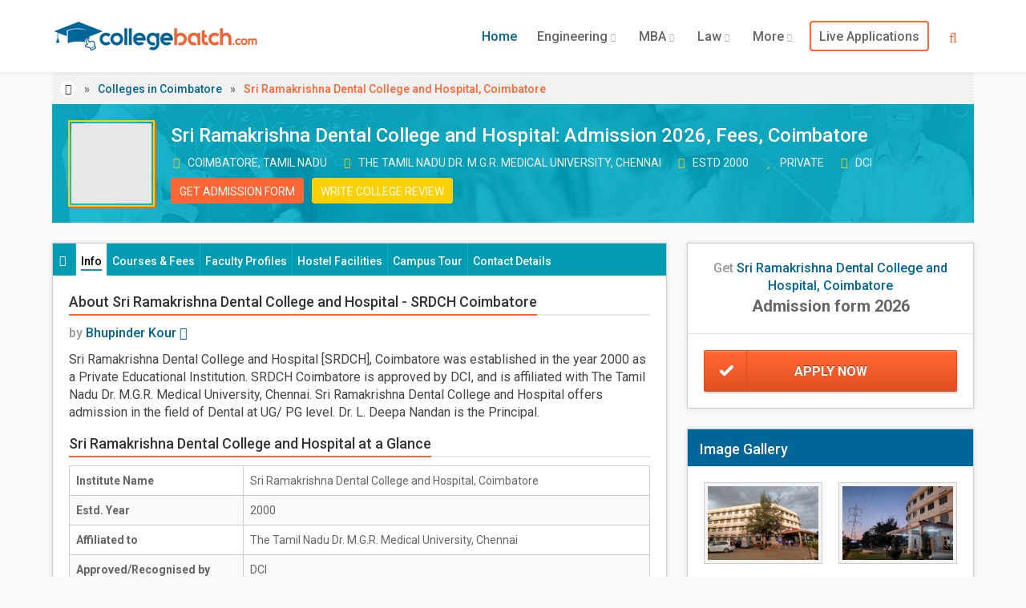

--- FILE ---
content_type: text/html; charset=UTF-8
request_url: https://www.collegebatch.com/1543-sri-ramakrishna-dental-college-and-hospital-in-coimbatore
body_size: 16669
content:
<!DOCTYPE html>
<html lang="en-IN">
<head>
  	<title class="seoTitle">Sri Ramakrishna Dental College and Hospital: Admission 2026, Fees, Coimbatore</title>
    <meta name="description" content="Sri Ramakrishna Dental College and Hospital, Coimbatore is approved by DCI and affiliated with The Tamil Nadu Dr. M.G.R. Medical University, Chennai offers various UG/ PG programs. Get details about 2026 Admission Form, Courses Offered, Infrastructure & Facilities." />
	<meta name="keywords" content="" />
  	<meta http-equiv="Content-Type" content="text/html; charset=UTF-8">
    <meta name="viewport" content="width=device-width, initial-scale=1.0, maximum-scale=6.0">
    <meta property="fb:admins" content="1418170713"/>
    <meta property="fb:app_id" content="1659639604100740"/>
    <meta property="og:title" content="Sri Ramakrishna Dental College and Hospital: Admission 2026, Fees, Coimbatore"/>
    <meta property="og:site_name" content="CollegeBatch.com"/>
    <meta property="og:url" content="https://www.collegebatch.com/1543-sri-ramakrishna-dental-college-and-hospital-in-coimbatore"/>
    <meta property="og:image" content="https://www.collegebatch.com/images/social-logo.jpg"/>
    <meta property="og:description" content=""/>
    <meta name="google-adsense-account" content="ca-pub-9327227514774539">
    <meta name="facebook-domain-verification" content="7w174hkdmmwaxpsc98rhx04hv0nx9d" />
    <meta name="theme-color" content="#FF6600"/>
    <link href="https://www.googletagmanager.com" rel="dns-prefetch"/>
    <link href="https://www.collegebatch.com/manifest.json" rel="manifest">
    <link href="https://www.collegebatch.com/1543-sri-ramakrishna-dental-college-and-hospital-in-coimbatore" rel="canonical"/>
    <link href="https://www.collegebatch.com/1543-sri-ramakrishna-dental-college-and-hospital-in-coimbatore" rel="alternate" hreflang="en-in" />
	<link href="https://www.collegebatch.com/images/favicon.png" rel="shortcut icon" type="image/png"/>
    <link href="https://fonts.googleapis.com/css?family=Roboto:400,100,200,300,500,600,700,800,900&display=swap" rel="stylesheet" type="text/css">
    <link media="all" type="text/css" rel="stylesheet" href="https://www.collegebatch.com/assets/css/bootstrap.font-awesome.min.css">
    <link media="all" type="text/css" rel="stylesheet" href="https://www.collegebatch.com/assets/css/custom.min.css?v=8">
   	    <link type="text/css" rel="stylesheet" href="https://www.collegebatch.com/bower_components/select2/dist/css/select2.min.css">
        <link rel="preload" fetchpriority="low" as="image" href="https://www.collegebatch.com/images/details-banner.jpg" />
            <noscript> <iframe src="https://www.googletagmanager.com/gtag/js?id=G-NR3HBWS607" height="0" width="0" style="display:none;visibility:hidden" ></iframe> </noscript>
</head>
<body id="top" class="thebg" >
		<div id="main_container_Loading"><div class="LoadingImg"><img src="https://www.collegebatch.com/images/grey.gif" class="lazy" data-original="https://www.collegebatch.com/images/loading.webp" title="Loading..." width="280" height="96" alt="Loading..."></div></div> <div id="main_container_overlay"></div>
        <div class="navbar-wrapper2 navbar-fixed-top"><div class="container"><div class="navbar mtnav"><div class="container offset-3">
        <div class="navbar-header">
            <button data-target=".navbar-collapse" data-toggle="collapse" class="navbar-toggle" type="button"><span class="icon-bar"></span><span class="icon-bar"></span><span class="icon-bar"></span></button>
            <a href="https://www.collegebatch.com" class="navbar-brand"><img src="https://www.collegebatch.com/images/logo.jpg" alt="CB" title="CollegeBatch.com" class="logo" width="258" height="42"/></a>
        </div>
        <div class="navbar-collapse collapse"><ul class="nav navbar-nav navbar-right">
            <li class="dropdown active"><a class="dropdown-toggle" href="https://www.collegebatch.com">Home</a></li>
            <li class="dropdown"><a class="dropdown-toggle" href="https://www.collegebatch.com/top-engineering-colleges-in-india">Engineering <b class="lightcaret"><i class="fa fa-chevron-down" aria-hidden="true"></i></b></a>
                <ul class="dropdown-menu"><li><div class="row dropwidth01">
                    <ul class="droplist col-md-6"><li><a href="https://www.collegebatch.com/top-engineering-colleges-in-bangalore">Engineering Colleges in Bangalore</a></li><li><a href="https://www.collegebatch.com/top-engineering-colleges-in-pune">Engineering Colleges in Pune</a></li><li><a href="https://www.collegebatch.com/top-engineering-colleges-in-mumbai">Engineering Colleges in Mumbai</a></li><li><a href="https://www.collegebatch.com/top-engineering-colleges-in-chennai">Engineering Colleges in Chennai</a></li><li><a href="https://www.collegebatch.com/top-engineering-colleges-in-hyderabad">Engineering Colleges in Hyderabad</a></li><li><a href="https://www.collegebatch.com/top-engineering-colleges-in-coimbatore">Engineering Colleges in Coimbatore</a></li><li><a href="https://www.collegebatch.com/top-engineering-colleges-in-kolkata">Engineering Colleges in Kolkata</a></li><li><a href="https://www.collegebatch.com/top-engineering-colleges-in-bhubaneswar">Engineering Colleges in Bhubaneswar</a></li></ul>
                    <ul class="droplist col-md-6"><li><a href="https://www.collegebatch.com/top-engineering-colleges-in-noida">Engineering Colleges in Noida</a></li><li><a href="https://www.collegebatch.com/top-engineering-colleges-in-indore">Engineering Colleges in Indore</a></li><li><a href="https://www.collegebatch.com/top-engineering-colleges-in-ahmedabad">Engineering Colleges in Ahmedabad</a></li><li><a href="https://www.collegebatch.com/top-engineering-colleges-in-lucknow">Engineering Colleges in Lucknow</a></li><li><a href="https://www.collegebatch.com/top-engineering-colleges-in-bhopal">Engineering Colleges in Bhopal</a></li><li><a href="https://www.collegebatch.com/top-engineering-colleges-in-jaipur">Engineering Colleges in Jaipur</a></li><li><a href="https://www.collegebatch.com/top-engineering-colleges-in-dehradun">Engineering Colleges in Dehradun</a></li><li><a href="https://www.collegebatch.com/top-engineering-colleges-in-india">Engineering Colleges in India</a></li></ul>
                </div></li></ul>
            </li>
            <li class="dropdown"><a class="dropdown-toggle" href="https://www.collegebatch.com/top-mba-colleges-in-india">MBA <b class="lightcaret"><i class="fa fa-chevron-down" aria-hidden="true"></i></b></a>
                <ul class="dropdown-menu"><li><div class="row dropwidth01">
                    <ul class="droplist col-md-6"><li><a href="https://www.collegebatch.com/top-mba-colleges-in-bangalore">MBA Colleges in Bangalore</a></li><li><a href="https://www.collegebatch.com/top-mba-colleges-in-pune">MBA Colleges in Pune</a></li><li><a href="https://www.collegebatch.com/top-mba-colleges-in-mumbai">MBA Colleges in Mumbai</a></li><li><a href="https://www.collegebatch.com/top-mba-colleges-in-hyderabad">MBA Colleges in Hyderabad</a></li><li><a href="https://www.collegebatch.com/top-mba-colleges-in-chennai">MBA Colleges in Chennai</a></li><li><a href="https://www.collegebatch.com/top-mba-colleges-in-kolkata">MBA Colleges in Kolkata</a></li><li><a href="https://www.collegebatch.com/top-mba-colleges-in-ahmedabad">MBA Colleges in Ahmedabad</a></li><li><a href="https://www.collegebatch.com/top-mba-colleges-in-indore">MBA Colleges in Indore</a></li></ul>
                    <ul class="droplist col-md-6"><li><a href="https://www.collegebatch.com/top-mba-colleges-in-bhubaneswar">MBA Colleges in Bhubaneswar</a></li><li><a href="https://www.collegebatch.com/top-mba-colleges-in-coimbatore">MBA Colleges in Coimbatore</a></li><li><a href="https://www.collegebatch.com/top-mba-colleges-in-lucknow">MBA Colleges in Lucknow</a></li><li><a href="https://www.collegebatch.com/top-mba-colleges-in-bhopal">MBA Colleges in Bhopal</a></li><li><a href="https://www.collegebatch.com/top-mba-colleges-in-chandigarh">MBA Colleges in Chandigarh</a></li><li><a href="https://www.collegebatch.com/top-mba-colleges-in-nagpur">MBA Colleges in Nagpur</a></li><li><a href="https://www.collegebatch.com/top-mba-colleges-in-noida">MBA Colleges in Noida</a></li><li><a href="https://www.collegebatch.com/top-mba-colleges-in-india">MBA Colleges in India</a></li></ul>
                </div></li></ul>
            </li>
            <li class="dropdown"><a class="dropdown-toggle" href="https://www.collegebatch.com/top-law-colleges-in-india">Law <b class="lightcaret"><i class="fa fa-chevron-down" aria-hidden="true"></i></b></a>
                <ul class="dropdown-menu"><li><div class="row dropwidth01">
                    <ul class="droplist col-md-6"><li><a href="https://www.collegebatch.com/top-law-colleges-in-bangalore">Law Colleges in Bangalore</a></li><li><a href="https://www.collegebatch.com/top-law-colleges-in-pune">Law Colleges in Pune</a></li><li><a href="https://www.collegebatch.com/top-law-colleges-in-chennai ">Law Colleges in Chennai </a></li><li><a href="https://www.collegebatch.com/top-law-colleges-in-dehradun">Law Colleges in Dehradun</a></li><li><a href="https://www.collegebatch.com/top-law-colleges-in-hyderabad ">Law Colleges in Hyderabad </a></li><li><a href="https://www.collegebatch.com/top-law-colleges-in-kolkata">Law Colleges in Kolkata</a></li><li><a href="https://www.collegebatch.com/top-law-colleges-in-indore">Law Colleges in Indore</a></li><li><a href="https://www.collegebatch.com/top-law-colleges-in-lucknow">Law Colleges in Lucknow</a></li></ul>
                    <ul class="droplist col-md-6"><li><a href="https://www.collegebatch.com/top-law-colleges-in-jaipur">Law Colleges in Jaipur</a></li><li><a href="https://www.collegebatch.com/top-law-colleges-in-ahmedabad">Law Colleges in Ahmedabad</a></li><li><a href="https://www.collegebatch.com/top-law-colleges-in-bhubaneswar">Law Colleges in Bhubaneswar</a></li><li><a href="https://www.collegebatch.com/top-law-colleges-in-chandigarh">Law Colleges in Chandigarh</a></li><li><a href="https://www.collegebatch.com/top-law-colleges-in-noida">Law Colleges in Noida</a></li><li><a href="https://www.collegebatch.com/top-law-colleges-in-bhopal">Law Colleges in Bhopal</a></li><li><a href="https://www.collegebatch.com/top-law-colleges-in-coimbatore">Law Colleges in Coimbatore</a></li><li><a href="https://www.collegebatch.com/top-law-colleges-in-india">Law Colleges in India</a></li></ul>
                </div></li></ul>
            </li>
            <li class="dropdown"><a data-toggle="dropdown" class="dropdown-toggle" href="#">More <b class="lightcaret"><i class="fa fa-chevron-down" aria-hidden="true"></i></b></a>
                <ul class="dropdown-menu dropwidthLarge"><li><div class="row dropwidth00">
                    <ul class="droplist col-md-4"><li><a href="https://www.collegebatch.com/top-ba-llb-colleges-in-india">BA+LLB Colleges in India</a></li><li><a href="https://www.collegebatch.com/top-bpharm-colleges-in-india">B.Pharm Colleges in India</a></li><li><a href="https://www.collegebatch.com/top-bba-colleges-in-india">BBA Colleges in India</a></li><li><a href="https://www.collegebatch.com/top-bca-colleges-in-india">BCA Colleges in India</a></li><li><a href="https://www.collegebatch.com/top-bsc-nursing-colleges-in-india">B.Sc Nursing Colleges in India</a></li><li><a href="https://www.collegebatch.com/top-barch-colleges-in-india">B.Arch Colleges in India</a></li><li><a href="https://www.collegebatch.com/top-dental-colleges-in-india">Dental Colleges in India</a></li><li><a href="https://www.collegebatch.com/top-medical-colleges-in-india">Medical Colleges in India</a></li><li><a href="https://www.collegebatch.com/top-bsc-allied-health-sciences-colleges-in-india">Allied Health Science Colleges in India</a></li></ul>
                    <ul class="droplist col-md-4 padding0"><li><a href="https://www.collegebatch.com/top-bba-llb-colleges-in-india">BBA+LLB Colleges in India</a></li><li><a href="https://www.collegebatch.com/top-bds-colleges-in-india">BDS Colleges in India</a></li><li><a href="https://www.collegebatch.com/top-bams-colleges-in-india">BAMS Colleges in India</a></li><li><a href="https://www.collegebatch.com/top-bpt-colleges-in-india">BPT Colleges in India</a></li><li><a href="https://www.collegebatch.com/top-bhm-colleges-in-india">B.H.M Colleges in India</a></li><li><a href="https://www.collegebatch.com/top-bsc-agriculture-colleges-in-india">B.Sc Agriculture Colleges in India</a></li><li><a href="https://www.collegebatch.com/top-hotel-management-colleges-in-india">Hotel Management Colleges in India</a></li><li><a href="https://www.collegebatch.com/top-mass-communications-colleges-in-india">Mass Communications Colleges in India</a></li><li><a href="https://www.collegebatch.com/top-phd-colleges-in-india">PhD Colleges in India</a></li></ul>
                    <ul class="droplist col-md-4"><li><a href="https://www.collegebatch.com/top-bcom-llb-colleges-in-india">B.Com+LLB Colleges in India</a></li><li><a href="https://www.collegebatch.com/top-dpharma-colleges-in-india">D.Pharma Colleges in India</a></li><li><a href="https://www.collegebatch.com/top-gnm-colleges-in-india">GNM Colleges in India</a></li><li><a href="https://www.collegebatch.com/top-mbbs-colleges-in-india">MBBS Colleges in India</a></li><li><a href="https://www.collegebatch.com/top-pharmd-colleges-in-india">Pharm.D Colleges in India</a></li><li><a href="https://www.collegebatch.com/top-pgdm-colleges-in-india">PGDM Colleges in India</a></li><li><a href="https://www.collegebatch.com/top-paramedical-colleges-in-india">Paramedical Colleges in India</a></li><li><a href="https://www.collegebatch.com/top-pharmacy-colleges-in-india">Pharmacy Colleges in India</a></li></ul>
                </div></li></ul>
            </li>
            <li class="dropdown"><a class="dropdown-toggle abroad" href="https://www.collegebatch.com/live-applications">Live Applications</a></li>
                                </ul></div>
                <form class="searchbox">
            <input type="search" name="college_search" id="college_search" placeholder="Search for colleges..." class="searchbox-input" value="" required>
            <button type="submit" class="searchbox-submit" aria-label="Search"><span class="fa fa-search"></span></button>
            <span class="searchbox-icon"><span class="fa fa-search"></span></span>
        </form>
            </div></div></div></div>    
    <div class="container"><div class="container breadcrub"><div class="left">
        <ul class="bcrumbs">
            <li><a class="homebtn left" href="https://www.collegebatch.com"><i class="fa fa-home" aria-hidden="true"></i></a></li><li>&raquo;</li>
                        <li><a href="https://www.collegebatch.com/top-colleges-in-coimbatore">Colleges in Coimbatore</a></li>
                                    <li>&raquo;</li><li>Sri Ramakrishna Dental College and Hospital, Coimbatore</li>
                    </ul>
    </div></div></div>
    <div class="container mb25"><div class="container dtl-clg-header">
        <div class="dtl-clg-logo">
            <img class="lazy" src="https://www.collegebatch.com/images/grey.gif" data-original="https://www.collegebatch.com/static/clg-logo/sri-ramakrishna-dental-college-hospital-coimbatore-1543.webp" alt="Sri Ramakrishna Dental College and Hospital" title="Sri Ramakrishna Dental College and Hospital" width="120" height="120">
        </div>
        <div class="dtl-clg-title">
            <div class="clg-Name"><h1>Sri Ramakrishna Dental College and Hospital</h1>: Admission 2026, Fees, Coimbatore</div>
            <ul class="clg-Desc">
                <li><i class="fa fa-map-marker" aria-hidden="true"></i> Coimbatore, Tamil Nadu</li>
                <li><i class="fa fa-university" aria-hidden="true"></i> The Tamil Nadu Dr. M.G.R. Medical University, Chennai</li>                <li><i class="fa fa-calendar" aria-hidden="true"></i> Estd 2000</li>                <li><i class="fa fa-star" aria-hidden="true"></i> Private</li>                <li><i class="fa fa-sitemap" aria-hidden="true"></i> DCI</li>            </ul>
            <div class="clg-Btn">
                                <a href="#" class="admissionBtn floatL MR-10" data-title="Header_College" data-id="0" data-toggle="modal" data-target="#applynowModal">Get Admission Form</a>
                                
                                <a href="https://www.collegebatch.com/write-review" target="_blank" class="reviewBtn">Write College Review</a>            </div>
        </div>
    </div></div>    
    <div class="container mb25"><div class="container offset-0">
        <div class="col-md-8 pagecontainer2 offset-0">
            <div class="cstyle10"><i class="fa fa-info-circle" aria-hidden="true"></i></div>
            <ul class="nav nav-tabs">
                <li class="active"><a href="https://www.collegebatch.com/1543-sri-ramakrishna-dental-college-and-hospital-in-coimbatore"><span>Info</span></a></li>
                <li ><a href="https://www.collegebatch.com/1543-sri-ramakrishna-dental-college-and-hospital-fees-structure-courses-coimbatore"><span>Courses & Fees</span></a></li>
                <li ><a href="https://www.collegebatch.com/1543-sri-ramakrishna-dental-college-and-hospital-faculty-profiles-coimbatore"><span>Faculty Profiles</span></a></li>                                <li ><a href="https://www.collegebatch.com/1543-sri-ramakrishna-dental-college-and-hospital-hostel-fees-facilities-coimbatore"><span>Hostel Facilities</span></a></li>                <li ><a href="https://www.collegebatch.com/1543-sri-ramakrishna-dental-college-and-hospital-campus-tour-coimbatore"><span>Campus Tour</span></a></li>                <li ><a href="https://www.collegebatch.com/1543-sri-ramakrishna-dental-college-and-hospital-contact-number-address-map-coimbatore"><span>Contact Details</span></a></li>                            </ul>
            
                        
            <div class="nav-tab-content">
                <div class="detailTab-section detailTab-section-InfoContent">
            <div class="detailTab-section-title"><div class="detailTab-title"><h2>About Sri Ramakrishna Dental College and Hospital - SRDCH Coimbatore</h2></div></div>
                        <div style="font-size:16px;line-height:24px;font-weight:500;display: inline-block;" class="mb10">by <div style="display: inline-block;color:#006599;width:auto;" class="InfoContentAuthor ">Bhupinder Kour <i class="fa fa-edit"></i></div></div>
                                    <div class="readMore" >
             <p>Sri Ramakrishna Dental College and Hospital [SRDCH], Coimbatore  was established in the year  2000 as a Private Educational Institution. SRDCH Coimbatore is approved by DCI, and is affiliated with The Tamil Nadu Dr. M.G.R. Medical University, Chennai. Sri Ramakrishna Dental College and Hospital offers admission in the field of Dental at UG/ PG level. Dr. L. Deepa Nandan is the Principal.</p>                                     </div>
            <div class="mb20">
            	<div class="detailTab-section-title"><div class="detailTab-title"><h2>Sri Ramakrishna Dental College and Hospital at a Glance</h2></div></div>
                <div class="table-responsive atGlance">
                	<table class="table table-bordered"><tbody>
                        <tr><td>Institute Name</td><td>Sri Ramakrishna Dental College and Hospital, Coimbatore</td></tr>
                                                                                                <tr><td>Estd. Year</td><td> 2000</td></tr>
                                                                        <tr><td>Affiliated to</td><td>The Tamil Nadu Dr. M.G.R. Medical University, Chennai</td></tr>
                                                                        <tr><td>Approved/Recognised by</td><td>DCI</td></tr>
                                                                        <tr><td>Type</td><td>Private</td></tr>
                                                                                                <tr><td>Programmes offered</td><td>UG/ PG</td></tr>
                                                                        <tr><td>Principal</td><td>Dr. L. Deepa Nandan</td></tr>
                                                                                                <tr><td>Address</td><td>S.N.R. College Road, <br />
Coimbatore - 641006, <br />
Tamil Nadu, India</td></tr>
                                                                        <tr><td>Contact Number</td><td>+91-9842256100</td></tr>
                                                                        <tr><td>Official Website</td><td><a href="https://srdch.ac.in/" target="_blank" rel="nofollow">https://srdch.ac.in/</a></td></tr>
                                                                                            </tbody></table>
              	</div>
           	</div>
                        <div class="readMore"  style="min-height:250px;">
                        <div class="InfoContentWrapper">
                                <p>Sri Ramakrishna Dental College Coimbatore was founded in 2000 by the SNR sons charitable trust. The SRDC is affiliated to the TamilNadu Dr. M.G.R. Medical University, Chennai and approved by the DCI (Dental Council of India) with accreditation from NAAC. The courses that the institute offers are undergraduate and postgraduate level, in the Dental field.</p>

<p><strong>Vision:</strong> The college&rsquo;s vision is to be the leading dental education and service unit that provides knowledge, clinical skills, social responsibility, patient care with ethical practice.</p>

<p><strong>Mission:</strong> To create a better education environment for the students that helps them gain the skills needed for the future, and promote humanitarian practices and convey morals and values in the new generation&rsquo;s mind.</p>
            </div>
                                    <div class="InfoContentWrapper">
                                <div class="InfoContentHeader"><h2 class="InfoContent">Sri Ramakrishna Dental College and Hospital Admissions 2026</h2></div>
                                <p>Admission in the undergraduate and postgraduate courses offered here, have certain eligibility criteria which are mentioned in the table below.</p>

<table border="1" cellspacing="0" style="width:624px">
	<thead>
		<tr>
			<td style="vertical-align:top; width:50.0pt">
			<p><strong>Courses</strong></p>
			</td>
			<td style="vertical-align:top; width:418.0pt">
			<p><strong>Eligibility Criteria</strong></p>
			</td>
		</tr>
		<tr>
			<td style="width:50.0pt">
			<p>BDS</p>
			</td>
			<td style="vertical-align:top; width:418.0pt">
			<ul>
				<li>PCB and English separately, securing at least 50% marks altogether.</li>
				<li>A minimum of 50% in the National Eligibility cum-Entrance Test.</li>
			</ul>
			</td>
		</tr>
		<tr>
			<td style="width:50.0pt">
			<p>MDS</p>
			</td>
			<td style="vertical-align:top; width:418.0pt">
			<ul>
				<li>Must have a BDS degree from a recognised university.</li>
				<li>A state and all india merit list will be prepared based on the marks secured in NEET.</li>
			</ul>
			</td>
		</tr>
	</thead>
</table>

<p>To get admission into Sri Ramakrishna Dental College Coimbatore, candidates have to clear and be on the merit list of NEET. Candidates must visit the Health &amp; Family Welfare Department</p>

<p>Government of Tamil Nadu website for admission related information.</p>

<p><strong>Documents Required</strong></p>

<p>A list of original documents and self attested copies are compulsory to be submitted at the time of admission. Check out the documents list and keep it all together for submission at the time of admission.</p>

<ul>
	<li>12th Mark sheet</li>
	<li>10th Mark sheet</li>
	<li>Transfer Certificate</li>
	<li>Community Certificate.</li>
	<li>Hepatitis -&nbsp;B&nbsp;vaccination certificate issued by the Medical Officer.</li>
	<li>One 50 Rupees non judicial stamp paper with student name.</li>
	<li>Passport size photo</li>
	<li>First Graduate Certificate</li>
	<li>Migration Certificate</li>
	<li>Nativity Certificate.</li>
	<li>NEET Score Card.</li>
	<li>Aadhar Card copy</li>
</ul>
            </div>
                                    </div>
                                </div>
        <div class="detailTab-section">
            <div class="detailTab-section-title"><div class="detailTab-title"><h2>Sri Ramakrishna Dental College and Hospital Courses Offered 2026</h2></div></div>
            <ul>
                                                    <li><span class="anchorJS" onclick="if (!window.__cfRLUnblockHandlers) return false; window.location.href='https://www.collegebatch.com/1543-sri-ramakrishna-dental-college-and-hospital-fees-structure-courses-coimbatore#course-10954'" data-cf-modified-e4cf7f5006e0fedda72731c4-=""><i class="fa fa-book" aria-hidden="true"></i>Bachelor of Dental Surgery [BDS] - Full Time</span></li>
                                                                        <li><span class="anchorJS" onclick="if (!window.__cfRLUnblockHandlers) return false; window.location.href='https://www.collegebatch.com/1543-sri-ramakrishna-dental-college-and-hospital-fees-structure-courses-coimbatore#course-10955'" data-cf-modified-e4cf7f5006e0fedda72731c4-=""><i class="fa fa-book" aria-hidden="true"></i>Master of Dental Surgery [MDS] - Full Time</span></li>
                                                </ul>
                                                <p class="placement--bottom--more mb30"><a href="https://www.collegebatch.com/1543-sri-ramakrishna-dental-college-and-hospital-fees-structure-courses-coimbatore">Sri Ramakrishna Dental College and Hospital Fee Structure</a></p>
                    </div>
                        <div class="detailTab-section">
            <div class="detailTab-section-title"><div class="detailTab-title"><h2>Facilities in Sri Ramakrishna Dental College and Hospital</h2></div></div>
                        <div class="col-md-2 col-sm-6 facility--item AlgnCenter">
                <div class="facility--icon">
                    <div class="vc-parent">
                        <div class="vc-child">
                            <img src="https://www.collegebatch.com/static/facilities/auditorium.webp" alt="Auditorium" title="Auditorium" width="40" height="40" class="img-responsive center-block" />
                        </div>
                    </div>
                </div>
                <div class="facility--content">Auditorium</div>
            </div>
                        <div class="col-md-2 col-sm-6 facility--item AlgnCenter">
                <div class="facility--icon">
                    <div class="vc-parent">
                        <div class="vc-child">
                            <img src="https://www.collegebatch.com/static/facilities/cafeteria.webp" alt="Cafeteria" title="Cafeteria" width="40" height="40" class="img-responsive center-block" />
                        </div>
                    </div>
                </div>
                <div class="facility--content">Cafeteria</div>
            </div>
                        <div class="col-md-2 col-sm-6 facility--item AlgnCenter">
                <div class="facility--icon">
                    <div class="vc-parent">
                        <div class="vc-child">
                            <img src="https://www.collegebatch.com/static/facilities/canteen.webp" alt="Canteen" title="Canteen" width="40" height="40" class="img-responsive center-block" />
                        </div>
                    </div>
                </div>
                <div class="facility--content">Canteen</div>
            </div>
                        <div class="col-md-2 col-sm-6 facility--item AlgnCenter">
                <div class="facility--icon">
                    <div class="vc-parent">
                        <div class="vc-child">
                            <img src="https://www.collegebatch.com/static/facilities/classrooms.webp" alt="Classrooms" title="Classrooms" width="40" height="40" class="img-responsive center-block" />
                        </div>
                    </div>
                </div>
                <div class="facility--content">Classrooms</div>
            </div>
                        <div class="col-md-2 col-sm-6 facility--item AlgnCenter">
                <div class="facility--icon">
                    <div class="vc-parent">
                        <div class="vc-child">
                            <img src="https://www.collegebatch.com/static/facilities/computer-labs.webp" alt="Comp Labs" title="Comp Labs" width="40" height="40" class="img-responsive center-block" />
                        </div>
                    </div>
                </div>
                <div class="facility--content">Comp Labs</div>
            </div>
                        <div class="col-md-2 col-sm-6 facility--item AlgnCenter">
                <div class="facility--icon">
                    <div class="vc-parent">
                        <div class="vc-child">
                            <img src="https://www.collegebatch.com/static/facilities/gym.webp" alt="Gym" title="Gym" width="40" height="40" class="img-responsive center-block" />
                        </div>
                    </div>
                </div>
                <div class="facility--content">Gym</div>
            </div>
                        <div class="col-md-2 col-sm-6 facility--item AlgnCenter">
                <div class="facility--icon">
                    <div class="vc-parent">
                        <div class="vc-child">
                            <img src="https://www.collegebatch.com/static/facilities/hostel.webp" alt="Hostel" title="Hostel" width="40" height="40" class="img-responsive center-block" />
                        </div>
                    </div>
                </div>
                <div class="facility--content">Hostel</div>
            </div>
                        <div class="col-md-2 col-sm-6 facility--item AlgnCenter">
                <div class="facility--icon">
                    <div class="vc-parent">
                        <div class="vc-child">
                            <img src="https://www.collegebatch.com/static/facilities/laboratory.webp" alt="Laboratory" title="Laboratory" width="40" height="40" class="img-responsive center-block" />
                        </div>
                    </div>
                </div>
                <div class="facility--content">Laboratory</div>
            </div>
                        <div class="col-md-2 col-sm-6 facility--item AlgnCenter">
                <div class="facility--icon">
                    <div class="vc-parent">
                        <div class="vc-child">
                            <img src="https://www.collegebatch.com/static/facilities/library.webp" alt="Library" title="Library" width="40" height="40" class="img-responsive center-block" />
                        </div>
                    </div>
                </div>
                <div class="facility--content">Library</div>
            </div>
                        <div class="col-md-2 col-sm-6 facility--item AlgnCenter">
                <div class="facility--icon">
                    <div class="vc-parent">
                        <div class="vc-child">
                            <img src="https://www.collegebatch.com/static/facilities/medical.webp" alt="Medical" title="Medical" width="40" height="40" class="img-responsive center-block" />
                        </div>
                    </div>
                </div>
                <div class="facility--content">Medical</div>
            </div>
                        <div class="col-md-2 col-sm-6 facility--item AlgnCenter">
                <div class="facility--icon">
                    <div class="vc-parent">
                        <div class="vc-child">
                            <img src="https://www.collegebatch.com/static/facilities/sports.webp" alt="Sports" title="Sports" width="40" height="40" class="img-responsive center-block" />
                        </div>
                    </div>
                </div>
                <div class="facility--content">Sports</div>
            </div>
                                    <div class="InfoContentWrapper mb20">
                                <div class="InfoContentHeader"><h2 class="InfoContent">Sri Ramakrishna Dental College and Hospital Infrastructure and Facilities</h2></div>
                                <div class="readMore readMoreShort"><p>Sri Ramakrishna Dental College Coimbatore provides many facilities for the students. The college has 4 lecture halls accommodating 100 students, an AC conference hall with a seating for 250 students, well-equipped central labs, academic clinic for students practice, and others. Some of the facilities are stated below.</p>

<ul>
	<li><strong>Library:</strong> The college has a central library spread over the area of 8943 sq. ft. It has 1,326 titles, 4,696 copies of books, and 1059 reference books on different areas of medical and dental science along with 13 national journals and 25 international journals.</li>
	<li><strong>Hostel:</strong> The college provides students with a well-ventilated hostel separate for boys and girls. To take care of the students, a warden and a supervisor is allotted at the hostel block. Hostel mess and laundry is also provided to the students.</li>
	<li><strong>Sports:</strong> The college has provided students with indoor as well as outdoor facilities that helps in physical development of the students. Basketball court, volleyball courts are provided for practice and tournaments.</li>
	<li><strong>Canteen:</strong> A canteen is situated in the college premises that serves both veg and non-veg food which is hygienically prepared and is healthy along with a well-ventilated dining area.</li>
</ul></div>
           	</div>
                                    <p class="placement--bottom--more"><a href="https://www.collegebatch.com/1543-sri-ramakrishna-dental-college-and-hospital-hostel-fees-facilities-coimbatore">Sri Ramakrishna Dental College and Hospital Hostel</a></p>
                    </div>
                
        
                
        
        <div class="liveCamp-wrapper-Head mtop20">
        <h2>Live Application Form 2026</h2>
    </div>
    <ul class="liveCamp-wrapper-List">
    	        <li>
				<div class="liveCamp-wrapper" onclick="if (!window.__cfRLUnblockHandlers) return false; window.open('https://www.collegebatch.com/144-srm-university-kattankulathur-in-kanchipuram?popup=true&utm_source=LAB_2026_Client', '_blank');" data-cf-modified-e4cf7f5006e0fedda72731c4-="">
					<img width="52" height="52" alt="SRM University Kattankulathur, Kanchipuram - 2026" class="lazy" src="https://www.collegebatch.com/images/grey.gif" data-original="https://www.collegebatch.com/static/clg-logo/srm-university-kattankulathur-kanchipuram-144.webp">
					<div class="banner-college-name">
						<div>Admissions Open for All Courses 2026</div><span class="textOrange"><i class="fa fa-university" aria-hidden="true"></i> SRM University Kattankulathur</span><span class="textBlack"><i class="fa fa-map-marker" aria-hidden="true"></i> Kanchipuram, Tamil Nadu</span>
					</div>
					<a href="javascript:void(0);" class="apply-now" rel="nofollow">Apply now</a>
					
				</div>
        	</li>
                <li>
				<div class="liveCamp-wrapper" onclick="if (!window.__cfRLUnblockHandlers) return false; window.open('https://www.collegebatch.com/117-vellore-institute-of-technology-in-vellore?popup=true&utm_source=LAB_2026_Client', '_blank');" data-cf-modified-e4cf7f5006e0fedda72731c4-="">
					<img width="52" height="52" alt="Vellore Institute of Technology, Vellore - 2026" class="lazy" src="https://www.collegebatch.com/images/grey.gif" data-original="https://www.collegebatch.com/static/clg-logo/vellore-institute-of-technology-vellore-117.webp">
					<div class="banner-college-name">
						<div>Admissions Open for All Courses 2026</div><span class="textOrange"><i class="fa fa-university" aria-hidden="true"></i> Vellore Institute of Technology</span><span class="textBlack"><i class="fa fa-map-marker" aria-hidden="true"></i> Vellore, Tamil Nadu</span>
					</div>
					<a href="javascript:void(0);" class="apply-now" rel="nofollow">Apply now</a>
					
				</div>
        	</li>
                <li>
				<div class="liveCamp-wrapper" onclick="if (!window.__cfRLUnblockHandlers) return false; window.open('https://www.collegebatch.com/12535-vit-university-in-chennai?popup=true&utm_source=LAB_2026_Client', '_blank');" data-cf-modified-e4cf7f5006e0fedda72731c4-="">
					<img width="52" height="52" alt="VIT University, Chennai - 2026" class="lazy" src="https://www.collegebatch.com/images/grey.gif" data-original="https://www.collegebatch.com/static/clg-logo/vit-university-chennai-12535.webp">
					<div class="banner-college-name">
						<div>Admissions Open for All Courses 2026</div><span class="textOrange"><i class="fa fa-university" aria-hidden="true"></i> VIT University</span><span class="textBlack"><i class="fa fa-map-marker" aria-hidden="true"></i> Chennai, Tamil Nadu</span>
					</div>
					<a href="javascript:void(0);" class="apply-now" rel="nofollow">Apply now</a>
					
				</div>
        	</li>
                <li>
				<div class="liveCamp-wrapper" onclick="if (!window.__cfRLUnblockHandlers) return false; window.open('https://www.collegebatch.com/11898-srm-university-ramapuram-in-chennai?popup=true&utm_source=LAB_2026_Client', '_blank');" data-cf-modified-e4cf7f5006e0fedda72731c4-="">
					<img width="52" height="52" alt="SRM University Ramapuram, Chennai - 2026" class="lazy" src="https://www.collegebatch.com/images/grey.gif" data-original="https://www.collegebatch.com/static/clg-logo/srm-university-ramapuram-chennai-11898.webp">
					<div class="banner-college-name">
						<div>Admissions Open for All Courses 2026</div><span class="textOrange"><i class="fa fa-university" aria-hidden="true"></i> SRM University Ramapuram</span><span class="textBlack"><i class="fa fa-map-marker" aria-hidden="true"></i> Chennai, Tamil Nadu</span>
					</div>
					<a href="javascript:void(0);" class="apply-now" rel="nofollow">Apply now</a>
					
				</div>
        	</li>
                <li>
				<div class="liveCamp-wrapper" onclick="if (!window.__cfRLUnblockHandlers) return false; window.open('https://www.collegebatch.com/11886-srm-university-vadapalani-campus-in-chennai?popup=true&utm_source=LAB_2026_Client', '_blank');" data-cf-modified-e4cf7f5006e0fedda72731c4-="">
					<img width="52" height="52" alt="SRM University Vadapalani, Chennai - 2026" class="lazy" src="https://www.collegebatch.com/images/grey.gif" data-original="https://www.collegebatch.com/static/clg-logo/srm-university-vadapalani-campus-chennai-11886.webp">
					<div class="banner-college-name">
						<div>Admissions Open for All Courses 2026</div><span class="textOrange"><i class="fa fa-university" aria-hidden="true"></i> SRM University Vadapalani</span><span class="textBlack"><i class="fa fa-map-marker" aria-hidden="true"></i> Chennai, Tamil Nadu</span>
					</div>
					<a href="javascript:void(0);" class="apply-now" rel="nofollow">Apply now</a>
					
				</div>
        	</li>
            </ul>
        
                
                        
                            </div>
                    </div>
        <div class="col-md-4 stickySidebar">
            <div class="pagecontainer2 mb25 lead-generator-box">
                                <div class="col-md-12 booknowHeader bordertype2 padding20">Get <span>Sri Ramakrishna Dental College and Hospital, Coimbatore</span><br /><div class="size20 bold grey2">Admission form 2026</div></div><div class="clearfix"></div>
                                                <div class="padding20">
                                        <a href="#" class="booknow" data-title="ApplyNow_College" data-id="0" data-toggle="modal" data-target="#applynowModal">Apply Now</a>
                                    </div>
            </div>
            
                        <div class="pagecontainer2 mb25 alsolikebox">
                <div class="cpadding1 detailalsoLikeList--Head"><h3>Image Gallery</h3></div>
                <div class="detailGalleryWrapper">
                    <ul class="detailGalleryWrapper-List">
                                            <li><div class="detailGalleryImg flex-center">
                             <img src="https://www.collegebatch.com/static/clg-gallery/sri-ramakrishna-dental-college-hospital-coimbatore-254010.jpg" alt="Sri Ramakrishna Dental College and Hospital, Coimbatore" title="Sri Ramakrishna Dental College and Hospital, Coimbatore Campus Tour" width="200" height="140" />
                            </div>
                        </li>
                                            <li><div class="detailGalleryImg flex-center">
                             <img src="https://www.collegebatch.com/static/clg-gallery/sri-ramakrishna-dental-college-hospital-coimbatore-254014.jpg" alt="Sri Ramakrishna Dental College and Hospital, Coimbatore" title="Sri Ramakrishna Dental College and Hospital, Coimbatore Campus Tour" width="200" height="140" />
                            </div>
                        </li>
                                            <li><div class="detailGalleryImg flex-center">
                             <img src="https://www.collegebatch.com/static/clg-gallery/sri-ramakrishna-dental-college-hospital-coimbatore-254009.jpg" alt="Sri Ramakrishna Dental College and Hospital, Coimbatore" title="Sri Ramakrishna Dental College and Hospital, Coimbatore Campus Tour" width="200" height="140" />
                            </div>
                        </li>
                                            <li><div class="detailGalleryImg flex-center">
                             <img src="https://www.collegebatch.com/static/clg-gallery/sri-ramakrishna-dental-college-hospital-coimbatore-254011.jpg" alt="Sri Ramakrishna Dental College and Hospital, Coimbatore" title="Sri Ramakrishna Dental College and Hospital, Coimbatore Campus Tour" width="200" height="140" />
                            </div>
                        </li>
                                        </ul>
                    <a href="https://www.collegebatch.com/1543-sri-ramakrishna-dental-college-and-hospital-campus-tour-coimbatore" target="_blank">View All Photos</a>
                </div>
            </div>
                        
                        
            <div class="pagecontainer2 mb25 alsolikebox ">
                <div class="cpadding1 detailalsoLikeList--Head"><h3 style="display: block;overflow:hidden;white-space:nowrap;text-overflow:ellipsis;">More About Sri Ramakrishna Dental College and Hospital</h3></div>
                <ul class="detailalsoLikeList">
                                                            <li><i class="fa fa-chevron-circle-right" aria-hidden="true"></i><a href="https://www.collegebatch.com/1543-sri-ramakrishna-dental-college-and-hospital-fees-structure-courses-coimbatore">Sri Ramakrishna Dental College and Hospital Fees Structure</a></li>
                                                                                <li><i class="fa fa-chevron-circle-right" aria-hidden="true"></i><a href="https://www.collegebatch.com/1543-sri-ramakrishna-dental-college-and-hospital-hostel-fees-facilities-coimbatore">Sri Ramakrishna Dental College and Hospital Hostel Fees</a></li>
                                                            <li><i class="fa fa-chevron-circle-right" aria-hidden="true"></i><a href="https://www.collegebatch.com/1543-sri-ramakrishna-dental-college-and-hospital-campus-tour-coimbatore">Sri Ramakrishna Dental College and Hospital Coimbatore Campus</a></li>
                                                        </ul>
            </div>

                        <div class="pagecontainer2 mb25 alsolikebox ">
                <div class="cpadding1 detailalsoLikeList--Head"><h3>Students Also Visited</h3></div>
                <ul class="detailalsoLikeList">
                                                                <li class="alsoVisited"><div class="alsoVisitedImg"><img alt="RVS Dental College and Hospital, Coimbatore" src="https://www.collegebatch.com/static/clg-logo/rvs-dental-college-hospital-kannampalayam-coimbatore-11360.webp" width="30" height="30" style="width:30px;"></div><div class="alsoVisitedAnchor"><a href="https://www.collegebatch.com/11360-rvs-dental-college-and-hospital-kannampalayam-in-coimbatore">RVS Dental College and Hospital</a>, Coimbatore</div></li>
                                                                <li class="alsoVisited"><div class="alsoVisitedImg"><img alt="Saveetha Dental College & Hospital, Chennai" src="https://www.collegebatch.com/static/clg-logo/saveetha-dental-college-hospital-chennai-2332.webp" width="30" height="30" style="width:30px;"></div><div class="alsoVisitedAnchor"><a href="https://www.collegebatch.com/2332-saveetha-dental-college-hospital-in-chennai">Saveetha Dental College & Hospital</a>, Chennai</div></li>
                                                                <li class="alsoVisited"><div class="alsoVisitedImg"><img alt="Sri Ramachandra Dental College, Chennai" src="https://www.collegebatch.com/static/clg-logo/sri-ramachandra-dental-college-chennai-11925.webp" width="30" height="30" style="width:30px;"></div><div class="alsoVisitedAnchor"><a href="https://www.collegebatch.com/11925-sri-ramachandra-dental-college-in-chennai">Sri Ramachandra Dental College</a>, Chennai</div></li>
                                                                <li class="alsoVisited"><div class="alsoVisitedImg"><img alt="Sri Ramakrishna Institute of Paramedical Sciences, Coimbatore" src="https://www.collegebatch.com/static/clg-logo/sri-ramakrishna-institute-of-paramedical-sciences-coimbatore-2059.webp" width="30" height="30" style="width:30px;"></div><div class="alsoVisitedAnchor"><a href="https://www.collegebatch.com/2059-sri-ramakrishna-institute-of-paramedical-sciences-in-coimbatore">Sri Ramakrishna Institute of Paramedical Sciences</a>, Coimbatore</div></li>
                                                                <li class="alsoVisited"><div class="alsoVisitedImg"><img alt="Ragas Dental College and Hospital, Chennai" src="https://www.collegebatch.com/static/clg-logo/ragas-dental-college-hospital-chennai-3562.webp" width="30" height="30" style="width:30px;"></div><div class="alsoVisitedAnchor"><a href="https://www.collegebatch.com/3562-ragas-dental-college-and-hospital-in-chennai">Ragas Dental College and Hospital</a>, Chennai</div></li>
                                                                <li class="alsoVisited"><div class="alsoVisitedImg"><img alt="JKK Nattraja Dental College and Hospital, Namakkal" src="https://www.collegebatch.com/static/clg-logo/jkk-nattraja-dental-college-hospital-namakkal-242.webp" width="30" height="30" style="width:30px;"></div><div class="alsoVisitedAnchor"><a href="https://www.collegebatch.com/242-jkk-nattraja-dental-college-and-hospital-in-namakkal">JKK Nattraja Dental College and Hospital</a>, Namakkal</div></li>
                                                                <li class="alsoVisited"><div class="alsoVisitedImg"><img alt="Dr. M.G.R. Educational and Research Institute, Chennai" src="https://www.collegebatch.com/static/clg-logo/dr-m-g-r-educational-research-institute-chennai-1306.webp" width="30" height="30" style="width:30px;"></div><div class="alsoVisitedAnchor"><a href="https://www.collegebatch.com/1306-dr-mgr-educational-and-research-institute-in-chennai">Dr. M.G.R. Educational and Research Institute</a>, Chennai</div></li>
                                                                <li class="alsoVisited"><div class="alsoVisitedImg"><img alt="The Oxford Dental College and Hospital, Bangalore" src="https://www.collegebatch.com/static/clg-logo/the-oxford-dental-college-hospital-bangalore-468.webp" width="30" height="30" style="width:30px;"></div><div class="alsoVisitedAnchor"><a href="https://www.collegebatch.com/468-the-oxford-dental-college-and-hospital-in-bangalore">The Oxford Dental College and Hospital</a>, Bangalore</div></li>
                                                                <li class="alsoVisited"><div class="alsoVisitedImg"><img alt="Manipal College of Dental Sciences, Mangalore" src="https://www.collegebatch.com/static/clg-logo/manipal-college-of-dental-sciences-mangalore-69.webp" width="30" height="30" style="width:30px;"></div><div class="alsoVisitedAnchor"><a href="https://www.collegebatch.com/69-manipal-college-of-dental-sciences-in-mangalore">MCODS Mangalore</a></div></li>
                                                                <li class="alsoVisited"><div class="alsoVisitedImg"><img alt="Sinhgad Dental College and Hospital, Pune" src="https://www.collegebatch.com/static/clg-logo/sinhgad-dental-college-hospital-sdch-pune-2166.webp" width="30" height="30" style="width:30px;"></div><div class="alsoVisitedAnchor"><a href="https://www.collegebatch.com/2166-sinhgad-dental-college-and-hospital-in-pune">Sinhgad Dental College and Hospital</a>, Pune</div></li>
                                    </ul>
            </div>
                        
                        <div class="pagecontainer2 mb25 alsolikebox ">
                <div class="cpadding1 detailalsoLikeList--Head"><h3>Top Courses in Coimbatore</h3></div>
                <ul class="detailalsoLikeList">
                                        <li><i class="fa fa-chevron-circle-right" aria-hidden="true"></i><a href="https://www.collegebatch.com/top-bsc-forensic-science-colleges-in-coimbatore">B.Sc Forensic Science Colleges in Coimbatore</a></li>
                                        <li><i class="fa fa-chevron-circle-right" aria-hidden="true"></i><a href="https://www.collegebatch.com/top-bpt-colleges-in-coimbatore">BPT Colleges in Coimbatore</a></li>
                                        <li><i class="fa fa-chevron-circle-right" aria-hidden="true"></i><a href="https://www.collegebatch.com/top-mca-colleges-in-coimbatore">MCA Colleges in Coimbatore</a></li>
                                        <li><i class="fa fa-chevron-circle-right" aria-hidden="true"></i><a href="https://www.collegebatch.com/top-bsc-data-science-colleges-in-coimbatore">B.Sc Data Science Colleges in Coimbatore</a></li>
                                        <li><i class="fa fa-chevron-circle-right" aria-hidden="true"></i><a href="https://www.collegebatch.com/top-bca-colleges-in-coimbatore">BCA Colleges in Coimbatore</a></li>
                                        <li><i class="fa fa-chevron-circle-right" aria-hidden="true"></i><a href="https://www.collegebatch.com/top-engineering-diploma-colleges-in-coimbatore">Diploma in Engineering Colleges in Coimbatore</a></li>
                                        <li><i class="fa fa-chevron-circle-right" aria-hidden="true"></i><a href="https://www.collegebatch.com/top-pharmd-colleges-in-coimbatore">Pharm.D Colleges in Coimbatore</a></li>
                                        <li><i class="fa fa-chevron-circle-right" aria-hidden="true"></i><a href="https://www.collegebatch.com/top-bed-colleges-in-coimbatore">B.Ed Colleges in Coimbatore</a></li>
                                        <li><i class="fa fa-chevron-circle-right" aria-hidden="true"></i><a href="https://www.collegebatch.com/top-bsc-colleges-in-coimbatore">B.Sc Colleges in Coimbatore</a></li>
                                        <li><i class="fa fa-chevron-circle-right" aria-hidden="true"></i><a href="https://www.collegebatch.com/top-mjmc-colleges-in-coimbatore">MJMC Colleges in Coimbatore</a></li>
                                    </ul>
            </div>
                        
            <div class="mb25 alsolikebox "><a href="https://bit.ly/RVUniBLR2026" id="customAdvertise_Banner" data-id="18193" data-type="big" class="customAdvertise_Banner customAdvertise_Campaign" target="_blank" style="padding:4px 4px;"><img class="customAdvertise_cLogo" src="https://www.collegebatch.com/static/client-campaigns/rv-university-banner-6958fe45140c3.png" width="1" height="1" alt="RV University Bangalore Karnataka" style="width:100%;height:auto;"/></a></div>
                        
                        <div class="pagecontainer2 alsolikebox ">
                <div class="cpadding1 detailalsoLikeList--Head"><h3>Courses in Tamil Nadu</h3></div>
                <ul class="detailalsoLikeList">
                                        <li><i class="fa fa-chevron-circle-right" aria-hidden="true"></i><a href="https://www.collegebatch.com/top-bsc-forensic-science-colleges-in-tamilnadu">B.Sc Forensic Science Colleges in Tamil Nadu</a></li>
                                        <li><i class="fa fa-chevron-circle-right" aria-hidden="true"></i><a href="https://www.collegebatch.com/top-bvsc-colleges-in-tamilnadu">B.V.Sc Colleges in Tamil Nadu</a></li>
                                        <li><i class="fa fa-chevron-circle-right" aria-hidden="true"></i><a href="https://www.collegebatch.com/top-bcom-colleges-in-tamilnadu">B.Com Colleges in Tamil Nadu</a></li>
                                        <li><i class="fa fa-chevron-circle-right" aria-hidden="true"></i><a href="https://www.collegebatch.com/top-mba-colleges-in-tamilnadu">MBA Colleges in Tamil Nadu</a></li>
                                        <li><i class="fa fa-chevron-circle-right" aria-hidden="true"></i><a href="https://www.collegebatch.com/top-ba-colleges-in-tamilnadu">B.A Colleges in Tamil Nadu</a></li>
                                    </ul>
            </div>
            
                                            </div>
    </div></div>
    <div class="footerbgblack mtop25"><div class="container">
    <div class="col-md-8 mtop30"><span class="ftitleblack">Top Courses:</span>
        <ul class="footerlistblack"><li><a href="https://www.collegebatch.com/top-engineering-colleges-in-india">Engineering Colleges in India</a></li><li><a href="https://www.collegebatch.com/top-bba-colleges-in-india">BBA Colleges in India</a></li><li><a href="https://www.collegebatch.com/top-mba-colleges-in-india">MBA Colleges in India</a></li><li><a href="https://www.collegebatch.com/top-ba-llb-colleges-in-india">BA+LLB Colleges in India</a></li><li><a href="https://www.collegebatch.com/top-bba-llb-colleges-in-india">BBA+LLB Colleges in India</a></li><li><a href="https://www.collegebatch.com/top-llb-colleges-in-india">LLB Colleges in India</a></li><li><a href="https://www.collegebatch.com/top-bpharm-colleges-in-india">B.Pharm Colleges in India</a></li><li><a href="https://www.collegebatch.com/top-bca-colleges-in-india">BCA Colleges in India</a></li><li><a href="https://www.collegebatch.com/top-bsc-nursing-colleges-in-india">B.Sc Nursing Colleges in India</a></li><li><a href="https://www.collegebatch.com/top-barch-colleges-in-india">B.Arch Colleges in India</a></li><li><a href="https://www.collegebatch.com/top-bds-colleges-in-india">BDS Colleges in India</a></li><li><a href="https://www.collegebatch.com/top-bams-colleges-in-india">BAMS Colleges in India</a></li><li><a href="https://www.collegebatch.com/top-bpt-colleges-in-india">BPT Colleges in India</a></li><li><a href="https://www.collegebatch.com/top-bhm-colleges-in-india">B.H.M Colleges in India</a></li><li><a href="https://www.collegebatch.com/top-dpharma-colleges-in-india">D.Pharma Colleges in India</a></li><li><a href="https://www.collegebatch.com/top-mbbs-colleges-in-india">MBBS Colleges in India</a></li><li><a href="https://www.collegebatch.com/top-pgdm-colleges-in-india">PGDM Colleges in India</a></li><li><a href="https://www.collegebatch.com/top-phd-colleges-in-india">PhD Colleges in India</a></li><li><a href="https://www.collegebatch.com/top-medical-colleges-in-india">Medical Colleges in India</a></li><li><a href="https://www.collegebatch.com/top-pharmacy-colleges-in-india">Pharmacy Colleges in India</a></li></ul>
    </div>
    <div class="col-md-4 mtop30">
    	<div class="col-md-12 mtop25 p0 AlgnCenter"><a class="writeReviewBtn" href="https://www.collegebatch.com/write-review" target="_blank"><i class="fa fa-pencil-square-o"></i> Write College Review</a></div>
        <div class="col-md-6 mtop25 p0">
            <a href="https://www.collegebatch.com" class="footer-logo"><img class="lazy" src="https://www.collegebatch.com/images/grey.gif" data-original="https://www.collegebatch.com/images/logosmal2.png" alt="CB" title="CollegeBatch.com" width="1" height="1" /></a><div class="copyright">&copy; 2026 <a href="https://www.collegebatch.com">CollegeBatch.com</a>, <div class="reserved">All Rights Reserved</div></div>
            <a href="//www.dmca.com/Protection/Status.aspx?ID=5276dd7e-d3ca-4a8e-9d5c-b97f86b46948" title="DMCA.com Protection Status" class="dmca-badge"> <img src ="https://images.dmca.com/Badges/dmca-badge-w100-5x1-10.png?ID=5276dd7e-d3ca-4a8e-9d5c-b97f86b46948" width="100" height="20" alt="DMCA.com Protection Status" /></a>
        </div>
        <div class="col-md-6 mtop25 p0"><span class="ftitleblack">Connect with Us</span><div class="socialBtn">
        	<a class="social4" href="https://www.instagram.com/collegebatch" title="Instagram" target="_blank" rel="noreferrer noopener">&nbsp;</a>
            <a class="social1" href="https://www.facebook.com/collegebatchdotcom" title="Facebook" target="_blank" rel="noreferrer nofollow">&nbsp;</a>
            <a class="social5" href="https://www.linkedin.com/company/collegebatch-com/" title="LinkedIn" target="_blank" rel="noreferrer nofollow">&nbsp;</a>
        </div></div>
    </div>			
</div></div>
<div class="footerbg3black"><div class="container center grey"><ul class="footerbg3black_url"><li><a href="https://www.collegebatch.com">Home</a></li><li><span>|</span></li><li><a href="https://www.collegebatch.com/about-us">About Us</a></li><li><span>|</span></li><li><a href="https://www.collegebatch.com/courses">Courses</a></li><li><span>|</span></li><li><a href="https://www.collegebatch.com/exams">Exams</a></li><li><span>|</span></li><li><a href="https://www.collegebatch.com/top-online-colleges-in-india">Online Colleges</a></li><li><span>|</span></li><li><a href="https://www.collegebatch.com/reviews">College Reviews</a></li><li><span>|</span></li><li><a href="https://www.collegebatch.com/privacy-policy">Privacy Policy</a></li><li><span>|</span></li><li><a href="https://www.collegebatch.com/terms-conditions">Terms & Conditions</a></li><li><span>|</span></li><li><a href="https://www.collegebatch.com/blog/">Blog</a></li><li><span>|</span></li><li><a href="https://www.collegebatch.com/study-abroad/">Study Abroad</a></li><li><span>|</span></li><li><a href="https://www.collegebatch.com/contact-us1">Contact Us</a></li><li><span>|</span></li><li><a href="https://www.collegebatch.com/advertise-with-us/">Advertise with Us</a></li><li><span>|</span></li><li><a href="https://www.collegebatch.com/careers/">Careers</a></li></ul></div></div>
  <script src="https://images.dmca.com/Badges/DMCABadgeHelper.min.js" type="e4cf7f5006e0fedda72731c4-text/javascript"> </script>
<a href="#top" id="go-top-btn" class="gotop scroll" title="Back to Top" aria-label="Back to Top"><i class="fa fa-chevron-up"></i></a>    <!-- calendar modal -->
<div id="applynowModal" class="applyNowPopup modal fade">
    <div class="modal-dialog">
        <div class="modal-content">
            <div class="modal-header">
                                 <button type="button" class="close" data-dismiss="modal" aria-hidden="true">&times;</button>
                <h4 class="modal-title">Apply Now for Sri Ramakrishna Dental College and Hospital, Coimbatore</h4>
            </div>
            <form id="applyNowForm" data-toggle="validator" autocomplete="off">
                <input type="hidden" name="_token" value="r6LaMiE1SzpIdQxmXeSQEStYLSXbhteJC7iXprqp" autocomplete="off">
                <input type="hidden" name="apply_college_id" id="apply_college_id" value="1543" />
                <input type="hidden" name="apply_course_id" id="apply_course_id" value="" />
                <input type="hidden" name="apply_course_fee" id="apply_course_fee" value="" />
                <input type="hidden" name="apply_page_tab" id="apply_page_tab" value="in" />
                <input type="hidden" name="apply_btn_which" id="apply_btn_which" value="" />
                <input type="hidden" name="apply_utm_source" id="apply_utm_source" value="" />
                <input type="hidden" name="partner_type" id="partner_type" value="" />
                <div class="modal-body">
                                                            <div class="form-group">
                        <label for="apply_course">Select Course:</label>
                        <div class="input-group">
                            <div class="input-group-addon"><i class="fa fa-book" aria-hidden="true"></i></div>
                            <select name="apply_course" id="apply_course" class="form-control select2 select2matchCustom" required data-error="Course is required.">
                                <option value="">Select Course</option>
                                                                <option value="Bachelor of Dental Surgery [BDS]" data-fees="625000" data-value="" data-partner="">Bachelor of Dental Surgery [BDS]</option>
                                                                <option value="Master of Dental Surgery [MDS]" data-fees="1000000" data-value="" data-partner="">Master of Dental Surgery [MDS]</option>
                                                            </select>
                        </div>
                        <div class="help-block with-errors"></div>
                    </div>
                                        <div class="form-group displayNone" id="apply_course_stream_box">
                        <label for="apply_course_stream">Select Stream:</label>
                        <div class="input-group">
                            <div class="input-group-addon"><i class="fa fa-book" aria-hidden="true"></i></div>
                            <select name="apply_course_stream" id="apply_course_stream" class="form-control" data-error="Stream is required.">
                            </select>
                        </div>
                        <div class="help-block with-errors"></div>
                    </div>
                    <div class="form-group">
                        <label for="apply_full_name">Full Name:</label>
                        <div class="input-group">
                            <div class="input-group-addon"><i class="fa fa-user-o" aria-hidden="true"></i></div>
                            <input type="text" name="apply_full_name" id="apply_full_name" class="form-control" placeholder="Please enter your full name*" required pattern="[A-Za-z\s\.]{3,}$" data-error="full name is required & must contain alpha characters." autocomplete="off">
                        </div>
                        <div class="help-block with-errors"></div>
                    </div>
                    <div class="form-group">
                        <label for="apply_email">Email:</label>
                        <div class="input-group">
                            <div class="input-group-addon">@</div>
                            <input type="email" name="apply_email" id="apply_email" class="form-control" placeholder="Please enter your email*" required pattern="[a-z0-9]+[a-z0-9_%+\.\-]+[a-z0-9]+@[a-z0-9\.\-]+\.[a-z]{2,3}$" data-error="valid email is required." autocomplete="off">
                        </div>
                        <div class="help-block with-errors"></div>
                    </div>
                    <div class="form-group">
                        <label for="apply_phone">Mobile Number:</label>
                        <div class="input-group">
                            <div class="input-group-addon">+91</div>
                            <input type="text" name="apply_phone" id="apply_phone" class="form-control" placeholder="Please enter your 10 digits valid mobile number*" required pattern="^[56789]\d{9}$" maxlength="10" data-error="Please enter your 10 digits valid mobile number." autocomplete="off">
                        </div>
                        <div class="help-block with-errors"></div>
                    </div>
                                        <div class="form-group">
                        <label for="current_state">State You Live in:</label>
                        <div class="input-group">
                            <div class="input-group-addon"><i class="fa fa-map-marker" aria-hidden="true"></i></div>
                            <select name="current_state" id="current_state" class="form-control select2" required data-error="Current State is required.">
                                <option value="">Select State You Live in</option>
                                                                <option value="1">Andaman and Nicobar Islands</option>
                                                                <option value="2">Andhra Pradesh</option>
                                                                <option value="3">Arunachal Pradesh</option>
                                                                <option value="4">Assam</option>
                                                                <option value="5">Bihar</option>
                                                                <option value="6">Chandigarh</option>
                                                                <option value="7">Chhattisgarh</option>
                                                                <option value="8">Dadra and Nagar Haveli</option>
                                                                <option value="9">Daman and Diu</option>
                                                                <option value="10">Delhi NCR</option>
                                                                <option value="11">Goa</option>
                                                                <option value="12">Gujarat</option>
                                                                <option value="13">Haryana</option>
                                                                <option value="14">Himachal Pradesh</option>
                                                                <option value="15">Jammu and Kashmir</option>
                                                                <option value="16">Jharkhand</option>
                                                                <option value="17">Karnataka</option>
                                                                <option value="18">Kerala</option>
                                                                <option value="36">Ladakh</option>
                                                                <option value="19">Madhya Pradesh</option>
                                                                <option value="20">Maharashtra</option>
                                                                <option value="21">Manipur</option>
                                                                <option value="22">Meghalaya</option>
                                                                <option value="23">Mizoram</option>
                                                                <option value="24">Nagaland</option>
                                                                <option value="25">Orissa</option>
                                                                <option value="26">Puducherry</option>
                                                                <option value="27">Punjab</option>
                                                                <option value="28">Rajasthan</option>
                                                                <option value="29">Sikkim</option>
                                                                <option value="30">Tamil Nadu</option>
                                                                <option value="31">Telangana</option>
                                                                <option value="32">Tripura</option>
                                                                <option value="33">Uttar Pradesh</option>
                                                                <option value="34">Uttarakhand</option>
                                                                <option value="35">West Bengal</option>
                                                            </select>
                        </div>
                        <div class="help-block with-errors"></div>
                    </div>
                    <div class="form-group">
                        <input type="checkbox" id="opt-in" name="opt-in" class="form-control" checked style="width:18px;height:18px;display:inline-block;float:left;">
                        <div style="display:inline-block;padding:4px 0 0 7px;width: calc(100% - 20px);">I agree to the our <a href="https://www.collegebatch.com/terms-conditions" target="_blank">T&C</a> and <a target="_blank" href="https://www.collegebatch.com/privacy-policy">Privacy Policy</a> and provide consent to be contacted for promotion via whatsapp, sms, mail, etc.</div>
                    </div>
                </div>
                <div class="modal-footer AlgnCenter">
                    <button type="submit" class="btn-success buttonApplySubmit">Apply Now</button>
                </div>
            </form>
            <form id="applyOTPform" data-toggle="validator" autocomplete="off" class="displayNone">
                <input type="hidden" name="_token" value="r6LaMiE1SzpIdQxmXeSQEStYLSXbhteJC7iXprqp" autocomplete="off">
                <input type="hidden" name="apply_mobile" id="apply_mobile" value="" />
                <div class="modal-body">
                    <div class="form-group form-group-otp">
                        <label for="apply_full_name">OTP Number:</label>
                        <div class="input-group">
                            <div class="input-group-addon"><i class="fa fa-lock" aria-hidden="true"></i></div>
                            <input type="text" name="apply_otp" id="apply_otp" class="form-control" placeholder="Please enter your OTP Number **" required pattern="[0-9]{4}$" maxlength="4" data-error="Please enter your 4 digits valid OTP number." autocomplete="off">
                        </div>
                        <div class="help-block with-errors"></div>
                    </div>
                    <div class="form-group">
                        ** OTP (One Time Password) will be generated & sent to your registered Mobile Number
                    </div>
                </div>
                <div class="modal-footer AlgnCenter">
                    <button type="submit" class="btn-success buttonApplySubmit">Submit</button>
                </div>
            </form>
            <form id="applyTYform" action="https://www.collegebatch.com/thank-you" method="get" data-toggle="validator" autocomplete="off" class="displayNone">
                <input type="hidden" name="_token" value="r6LaMiE1SzpIdQxmXeSQEStYLSXbhteJC7iXprqp" autocomplete="off">
                <div class="modal-body">
                    <div class="form-group">
                        <input type="radio" id="online_course_2" name="online_course" value="2" class="form-control" required style="width:18px;height:18px;display:inline-block;float:left;">
                        <div style="display:inline-block;padding:4px 0 15px 7px;width: calc(100% - 20px);" class="onlineCourseLabel" data-target="#online_course_2">I want to Study at College Campus only.</div>
                        <input type="radio" id="online_course_1" name="online_course" value="1" class="form-control" required style="width:18px;height:18px;display:inline-block;float:left;">
                        <div style="display:inline-block;padding:4px 0 0 7px;width: calc(100% - 20px);" class="onlineCourseLabel" data-target="#online_course_1">I want to Study Online Mode from Home.</div>
                        <div class="help-block with-errors"></div>
                    </div>
                </div>
                <div class="modal-footer AlgnCenter">
                    <button type="submit" class="btn-success buttonApplySubmit">Submit</button>
                </div>
            </form>
            <div class="modal-message displayNone">
                <div style="width:100%;display:flex;align-items:center;justify-content:space-evenly;">
                <form action="https://www.collegebatch.com/thank-you" method="get">
                    <input type="hidden" name="online_course" id="online_course" value="1">
                    <button type="submit" class="btn btn-success" title="Yes">Yes</button>
                </form>
                <form action="https://www.collegebatch.com/thank-you" method="get">
                    <input type="hidden" name="online_course" id="online_course" value="2">
                    <button type="submit" class="btn btn-warning" title="No">No</button>
                </form>
                </div>
            </div>
        </div>
    </div>
</div>
        <script type="e4cf7f5006e0fedda72731c4-text/javascript">var PHPSelf = "detail";</script>
    <script src="https://www.collegebatch.com/assets/js/jquery-1.10.2.jquery-ui.min.js" type="e4cf7f5006e0fedda72731c4-text/javascript"></script>
     <!-- CALLING ADDITIONAL PAGE RELATED JS SCRIPT FROM BLADE FILE -->
    <script src="https://www.collegebatch.com/assets/js/bootstrap.validator.nicescroll.stickysidebar.lazyload.easing.min.js" type="e4cf7f5006e0fedda72731c4-text/javascript"></script>
    <script src="https://www.collegebatch.com/assets/js/functions.js" type="e4cf7f5006e0fedda72731c4-text/javascript"></script>
        <script src="https://www.collegebatch.com/assets/js/animatescroll.min.js" type="e4cf7f5006e0fedda72731c4-text/javascript"></script>
    <script src="https://www.collegebatch.com/bower_components/select2/dist/js/select2.full.min.js" type="e4cf7f5006e0fedda72731c4-text/javascript"></script>
    	<!-- CALLING ADDITIONAL PAGE RELATED JS FILE FROM BLADE FILE -->
    <script type="e4cf7f5006e0fedda72731c4-text/javascript">
    $(document).ready(function() {
        /*var mouseX = 0; var mouseY = 0; var popupCounter = 0;
        document.addEventListener("mousemove", function(e) {
            mouseX = e.clientX;
            mouseY = e.clientY;
        });
        $(document).mouseleave(function (){
            if(mouseY < 100){
                if (popupCounter < 1) { $('#apply_btn_which').val('exitPopup'); $('#applynowModal').modal({backdrop: 'static'}); }
                popupCounter ++;
            }
        });

        var beforeunload = function (event) {
            $('#apply_btn_which').val('exitPopup');
            $('#applynowModal').modal({backdrop: 'static'});
            var message = 'some message about leaving';
            (event || window.event).returnValue = message; // Gecko + IE
            return message;                                // Webkit, Safari, Chrome...
        };
        document.addEventListener('click', function(event) {
            if (event.target.tagName === 'A' || event.target.tagName === 'SPAN') {
                window.removeEventListener('beforeunload', beforeunload);
            }
        });
        window.addEventListener('beforeunload', beforeunload);*/
        $('.select2').select2();
        $(document).on('focus', '.select2-selection.select2-selection--single', function (e) {
            $(this).closest(".select2-container").siblings('select:enabled').select2('open');
        });
        $('select.select2').on('select2:closing', function (e) {
            $(e.target).data("select2").$selection.one('focus focusin', function (e) { e.stopPropagation(); });
        });
        function matchCustom(params, data) {
            // If there are no search terms, return all of the data
            if ($.trim(params.term) === '') {
                return data;
            }       
            // Do not display the item if there is no 'text' property
            if (typeof data.text === 'undefined') {
                return null;
            }
            // `params.term` should be the term that is used for searching
            // `data.text` is the text that is displayed for the data object
            if (data.text.toLowerCase().indexOf(params.term.toLowerCase()) > -1 || data.text.replaceAll(".", "").toLowerCase().indexOf(params.term.toLowerCase()) > -1) {
                var modifiedData = $.extend({}, data, true);
                return modifiedData;
            }
            // Return `null` if the term should not be displayed
            return null;
        }       
        $(".select2matchCustom").select2({
            matcher: matchCustom
        });
        $('.readMore').each(function()
        {
            var content = $(this).height();
            if($(this).hasClass('readMoreShort')){
                if(content > 120) {
                    $(this).height(120);
                    var html = '<a href="https://www.collegebatch.com/1543-sri-ramakrishna-dental-college-and-hospital-in-coimbatore" onclick="javascript:void(0);" class="moreLink"><i class="fa fa-chevron-circle-down" aria-hidden="true"></i> Read More</a>';
                    $(this).append(html);
                }
            }else{
                if(content > 200) {
                    $(this).height(200);
                    var html = '<a href="https://www.collegebatch.com/1543-sri-ramakrishna-dental-college-and-hospital-in-coimbatore" onclick="javascript:void(0);" class="moreLink"><i class="fa fa-chevron-circle-down" aria-hidden="true"></i> Read More</a>';
                    $(this).append(html);
                }
            }
        });
        $(document).on('click', ".readMore .moreLink", function(){
            $(this).parent().height('auto');
            $(this).hide();
            return false;
        });
        $('[data-animate-scroll="true"]').on("click", function(a) {
            a.preventDefault();
            a = $(this).attr("href");
            "undefined" === typeof $(this).data("offset") || $(this).data("offset");
            $(a).animatescroll({
                padding: 65,
                easing: "easeInOutExpo",
                scrollSpeed: 2E3
            })
        });
            })
    function myFunction() {
        // Declare variables
        var input, filter, PopularCourseUL, PopularCourseLI, PopularCourseA, OtherCourseUL, OtherCourseLI, OtherCourseA, i, txtValuePC, txtValueOC;
        input = document.getElementById('myInput');
        filter = input.value.replaceAll(".", "").toUpperCase();

        PopularCourseUL = document.getElementById("PopularCourseUL");
        if(PopularCourseUL){
            PopularCourseLI = PopularCourseUL.getElementsByTagName('li');
            var openPC = 0;
            // Loop through all list items, and hide those who don't match the search query
            for (i = 0; i < PopularCourseLI.length; i++) {
                PopularCourseA = PopularCourseLI[i].getElementsByTagName("a")[0];
                txtValuePC = PopularCourseA.textContent || PopularCourseA.innerText;
                if (txtValuePC.replaceAll(".", "").toUpperCase().indexOf(filter) > -1) {
                    PopularCourseLI[i].style.display = "";
                    openPC++;
                } else {
                    PopularCourseLI[i].style.display = "none";
                }
            }
            if(openPC == 0){
                $("#PopularCourseHD").hide();
                $("#PopularCourseUL").hide();
            }else{
                $("#PopularCourseHD").show();
                $("#PopularCourseUL").show();
            }
        }

        OtherCourseUL = document.getElementById("OtherCourseUL");
        if(OtherCourseUL){
            OtherCourseLI = OtherCourseUL.getElementsByTagName('li');
            var openOC = 0;
            // Loop through all list items, and hide those who don't match the search query
            for (i = 0; i < OtherCourseLI.length; i++) {
                OtherCourseA = OtherCourseLI[i].getElementsByTagName("a")[0];
                txtValueOC = OtherCourseA.textContent || OtherCourseA.innerText;
                if (txtValueOC.replaceAll(".", "").toUpperCase().indexOf(filter) > -1) {
                    OtherCourseLI[i].style.display = "";
                    openOC++;
                } else {
                    OtherCourseLI[i].style.display = "none";
                }
            }
            if(openOC == 0){
                $("#OtherCourseHD").hide();
                $("#OtherCourseUL").hide();
            }else{
                $("#OtherCourseHD").show();
                $("#OtherCourseUL").show();
            }
        }
    }

    function trackImpression(collegeId, bannerType) {
        // Implement your tracking logic here
        console.log("College ID " + collegeId + " Banner Type " + bannerType + " has been viewed");
        $.ajax({
            type: 'POST',
            url: "https://www.collegebatch.com/campaignVImp",
            data: {"collegeId":collegeId, "bannerType":bannerType, "_token": "r6LaMiE1SzpIdQxmXeSQEStYLSXbhteJC7iXprqp" },
            dataType: 'json',
            success: function( msg ){
                if(msg.status === 'success' ){
                    console.log(msg.response);
                }
                if(msg.status === 'error' ){
                    console.log(msg.response);
                }
            }
        });
    }

    function checkBannerVisibility() {
        $('.customAdvertise_Banner').each(function() {
            var $banner = $(this);
            var collegeId  = $banner.data('id');
            var bannerType = $banner.data('type');

            var offset = $banner.offset().top;
            var windowHeight = $(window).height();
            var scrollTop = $(window).scrollTop();
            var viewTop = scrollTop;
            var viewBottom = viewTop + windowHeight;

            if (offset >= viewTop && offset <= viewBottom) {
                if (!$banner.data('impression-tracked')) {
                    trackImpression(collegeId, bannerType);
                    $banner.data('impression-tracked', true);
                }
            }
        });
    }

    // Initial check
    checkBannerVisibility();

    // Check on scroll
    $(window).on('scroll', function() {
        checkBannerVisibility();
    });

    // Check on resize (to handle cases where the window is resized)
    $(window).on('resize', function() {
        checkBannerVisibility();
    });
</script>
 <!-- CALLING ADDITIONAL JS SCRIPT FROM BLADE FILE -->
        <script type="e4cf7f5006e0fedda72731c4-text/javascript">
    $(window).load(function(){
        $('div[role=alert]').hide();
    })
    $(document).ready(function() {
        $('div[role=alert]').hide();
                        
                
        function setCookie(name,value,days) {
            var expires = "";
            if (days) {
                var date = new Date();
                date.setTime(date.getTime() + (days*24*60*60*1000));
                expires = "; expires=" + date.toUTCString();
            }
            document.cookie = name+"="+(value || "")+expires+"; path=/";
        }
        function getCookie(name) {
            var nameEQ = name + "=";
            var ca = document.cookie.split(';');
            for(var i=0;i < ca.length;i++) {
                var c = ca[i];
                while (c.charAt(0)==' ') c = c.substring(1,c.length);
                if (c.indexOf(nameEQ) == 0) return c.substring(nameEQ.length,c.length);
            }
            return null;
        }
        $('.onlineCourseLabel').on('click', function() {
            var target = $(this).data('target');
            $(target).prop('checked', true); // or toggle with `.prop('checked', !$(target).prop('checked'))`
        });
        $(document).on('click', '.apply--now, .booknow, .admissionBtn, .fee_button, .comment-applynow', function(e){
            $("#apply_course_id").val($(this).attr('data-id'));
            $("#apply_btn_which").val($(this).attr('data-title'));
            $("form#applyNowForm").show();
            $("#apply_course").val('');
            $("#apply_mobile").val('');
            $("#apply_otp").val('');
            $("form#applyOTPform").hide();
            $('#apply_course_stream_box').hide();
            $('#apply_course_stream').prop('required', false).html('');
            if($(this).attr('data-value')){ 
                $('#apply_course option[value="'+$(this).attr('data-value')+'"]').prop('selected', true);
                $('#apply_course').val($(this).attr('data-value')).trigger("change");
                var feesCourse= $('#apply_course').find(':selected').attr('data-fees');
                var partnerL  = $('#apply_course').find(':selected').attr('data-partner');
                var courseId  = $('#apply_course').find(':selected').attr('data-value');
                var collegeId = $('#apply_college_id').val();
                get_stream_inurture(collegeId, courseId);
                $('#partner_type').val(partnerL);
                $('#apply_course_fee').val(feesCourse);
            }else{
                $('#apply_course').val('').trigger("change");
                $('#partner_type').val('');
                $('#apply_course_fee').val('');
            }
        });
        $(document).on('change', '#apply_course', function(e){
            var feesCourse= $('#apply_course').find(':selected').attr('data-fees');
            var partnerL  = $('#apply_course').find(':selected').attr('data-partner');
            var courseId  = $(this).find(':selected').attr('data-value');
            var collegeId = $('#apply_college_id').val();
            get_stream_inurture(collegeId, courseId);
            $('#partner_type').val(partnerL);
            $('#apply_course_fee').val(feesCourse);
        });     
        function get_stream_inurture(collegeId, courseId){
            if(courseId){
                $("#main_container_Loading").show();
                $("#main_container_overlay").show();
                $.ajax({
                    type: 'POST',
                    url: "https://www.collegebatch.com/get_stream_inurture",
                    data: {"collegeId":collegeId, "courseId":courseId, "_token": "r6LaMiE1SzpIdQxmXeSQEStYLSXbhteJC7iXprqp" },
                    dataType: 'json',
                    success: function( msg ){
                        if(msg.status === 'success' ){
                            $('#apply_course_stream').prop('required', true).html(msg.response);
                            $('#apply_course_stream_box').show();
                            $("#main_container_Loading").hide();
                            $("#main_container_overlay").hide();
                        }
                        if(msg.status === 'error' ){
                            $("#main_container_Loading").hide();
                            $("#main_container_overlay").hide();
                            return false;
                        }
                    }
                });
            }else{
                $('#apply_course_stream_box').hide();
                $('#apply_course_stream').prop('required', false).html('');
            }
        }
        $('form#applyNowForm').validator().on('submit', function (e) {
            if(!e.isDefaultPrevented()){
                $("#main_container_Loading").show();
                $("#main_container_overlay").show();
                e.preventDefault(e);
                $.ajax({
                    type: 'POST',
                    url: "https://www.collegebatch.com/apply_now_form",
                    data: $("#applyNowForm").serialize(),
                    dataType: 'json',
                    success: function( msg ) {
                        if(msg.status === 'success' ) {
                            if(msg.isVerified === 0 ) {
                                $("form#applyNowForm").hide();
                                $("#main_container_Loading").hide();
                                $("#main_container_overlay").hide();
                                $(".close").show();
                                $("form#applyOTPform").show();
                                $("#apply_mobile").val(msg.apply_mobile);
                            }else{
                                if(msg.onlineCourse) {
                                    $("#main_container_Loading").hide();
                                    $("#main_container_overlay").hide();
                                    $("form#applyNowForm").hide();
                                    $(".modal-header .close").hide();
                                    $(".modal-title").html('Interested in online '+msg.onlineCourse+' from Top Universities?');
                                    $("#applyTYform").show();
                                }else{
                                    window.location="https://www.collegebatch.com/thank-you";
                                }
                            }
                        }
                        if(msg.status === 'error' ) {
                            $("#main_container_Loading").hide();
                            $("#main_container_overlay").hide();
                            return false;
                        }
                    }
                });
            }
        });
        $('form#applyOTPform').validator().on('submit', function (e) {
            if(!e.isDefaultPrevented()){
                $("#main_container_Loading").show();
                $("#main_container_overlay").show();
                e.preventDefault(e);
                $.ajax({
                    type: 'POST',
                    url: "https://www.collegebatch.com/apply_otp_form",
                    data: $("#applyOTPform").serialize(),
                    dataType: 'json',
                    success: function( msg ) {
                        if(msg.status === 'success' ) {
                            if(msg.onlineCourse) {                                
                                $("#main_container_Loading").hide();
                                $("#main_container_overlay").hide();
                                $("form#applyOTPform").hide();
                                $(".modal-header .close").hide();
                                $(".modal-title").html('Interested in online '+msg.onlineCourse+' from Top Universities?');
                                $("#applyTYform").show();
                            }else{
                                window.location="https://www.collegebatch.com/thank-you";
                            }
                        }
                        if(msg.status === 'error' ) {
                            $("#main_container_Loading").hide();
                            $("#main_container_overlay").hide();
                            $(".form-group-otp").addClass('has-error has-danger');
                            $(".form-group-otp .help-block").html(msg.response);
                            return false;
                        }
                    }
                });
            }
        });
        $(document).on('click', '.review-like, .review-dislike', function(e){
            var reviewVal = $(this).attr('data-value');
            var reviewID  = $(this).attr('data-id');
            $("#main_container_Loading").show();
            $("#main_container_overlay").show();
            $.ajax({
                url: "https://www.collegebatch.com/reviewVoting",
                type: 'POST',
                data:{"reviewVal":reviewVal, "reviewID":reviewID, "_token": "r6LaMiE1SzpIdQxmXeSQEStYLSXbhteJC7iXprqp" },
                dataType: 'json',
                success: function( msg ) {
                    if(msg.status === 'success' ) {
                        $("#like"+reviewID).find(".likeCount").html(msg.LikeVote);
                        $("#dislike"+reviewID).find(".likeCount").html(msg.DisLikeVote);
                        $("#reviewldl"+reviewID).show().html(msg.response);
                        setTimeout(function(){ $("#reviewldl"+reviewID).hide(); }, 5000);
                        $("#main_container_Loading").hide();
                        $("#main_container_overlay").hide();
                    }
                    if ( msg.status === 'error' ) {
                        $("#main_container_Loading").hide();
                        $("#main_container_overlay").hide();
                    }
                },
                error: function( data ) {
                    if ( data.status === 422 ) {
                        $("#main_container_Loading").hide();
                        $("#main_container_overlay").hide();
                    }
                }
            });
            return false;   
        });
        $(document).on('click', '#reviewMore', function(e){
            var collegeId = $(this).attr('data-id');
            var pageNo    = $(this).attr('data-value');
            var reviewFor = $(this).attr('data-type');
            var reviewCrs = $(this).attr('data-course');
            $("#main_container_Loading").show();
            $("#main_container_overlay").show();
            $.ajax({
                url: "https://www.collegebatch.com/getMoreReviews",
                type: 'POST',
                data:{"collegeId":collegeId, "page":pageNo, "reviewFor":reviewFor, "reviewCrs":reviewCrs, "siteFor":"web", "_token": "r6LaMiE1SzpIdQxmXeSQEStYLSXbhteJC7iXprqp" },
                dataType: 'json',
                success: function( msg ) {
                    if(msg.status === 'success' ) {
                        $('#reviewMore').attr('data-value', msg.nextPage);
                        $("#reviewBox").append(msg.response);
                        if(msg.loadMoreToggle == 1){
                        $("#reviewMoreBox").hide();
                        }
                        /*if(typeof addthis !== 'undefined') { addthis.layers.refresh(); }*/
                        $("#main_container_Loading").hide();
                        $("#main_container_overlay").hide();
                    }
                    if ( msg.status === 'error' ) {
                        $("#main_container_Loading").hide();
                        $("#main_container_overlay").hide();
                    }
                },
                error: function( data ) {
                    if ( data.status === 422 ) {
                        $("#main_container_Loading").hide();
                        $("#main_container_overlay").hide();
                    }
                }
            });
            return false;   
        })      
        if(location.hash){
            $(location.hash).animatescroll({
                padding: 65,
                easing: "easeInOutExpo",
                scrollSpeed: 2E3
            })
        }
        $(".loginComment").on('click', function(){
            window.history.pushState("data","Title","https://www.collegebatch.com/1543-sri-ramakrishna-dental-college-and-hospital-in-coimbatore?comment=1");
        });
    });
</script>
        <script type="application/ld+json">{"@context":"https://schema.org","@type":"Organization","url":"https://www.collegebatch.com","logo":"https://www.collegebatch.com/images/logo.jpg","name":"CollegeBatch.com","sameAs":["https://www.instagram.com/collegebatch/","https://www.facebook.com/collegebatchdotcom","https://www.linkedin.com/company/collegebatch-com/"]}</script>
	<script type="application/ld+json">{"@context":"https://schema.org","@type":"Person","name":"CollegeBatch","url":"https://www.collegebatch.com","sameAs":["https://www.facebook.com/collegebatchdotcom","https://twitter.com/collegebatch","https://plus.google.com/u/0/101176300631343794042","https://www.instagram.com/collegebatch/"]}</script>
    <script type="application/ld+json">{"@context":"https://schema.org","@type":"WebSite","name":"CollegeBatch.com","url":"https://www.collegebatch.com","potentialAction":{"@type": "SearchAction",
    "target": "https://www.collegebatch.com/search?q={search_term_string}", "query-input": "required name=search_term_string"}}</script>

    <script type="application/ld+json">{
"@context": "https://schema.org", "@type": "BreadcrumbList",
"itemListElement":[
    { "@type": "ListItem", "position": 1, "item": {"@type": "Thing", "@id": "https://www.collegebatch.com", "name": "CollegeBatch.com"} },
    { "@type": "ListItem", "position": 2, "item": {"@type": "Thing", "@id": "https://www.collegebatch.com/top-colleges-in-coimbatore", "name": "Colleges in Coimbatore"} },
    { "@type": "ListItem", "position": 3, "item": {"@type": "WebPage", "@id": "https://www.collegebatch.com/1543-sri-ramakrishna-dental-college-and-hospital-in-coimbatore", "name": "Sri Ramakrishna Dental College and Hospital"} }
]}
</script>
<script type="application/ld+json">{
    "@context":"http://schema.org", "@type":"Article", "inLanguage":"en", "headline":"Sri Ramakrishna Dental College and Hospital: Admission 2026, Fees, Coimbatore", "description":"Sri Ramakrishna Dental College and Hospital, Coimbatore is approved by DCI and affiliated with The Tamil Nadu Dr. M.G.R. Medical University, Chennai offers various UG/ PG programs. Get details about 2026 Admission Form, Courses Offered, Infrastructure & Facilities.",
    "mainEntityOfPage": { "@type":"WebPage", "id":"https://www.collegebatch.com/1543-sri-ramakrishna-dental-college-and-hospital-in-coimbatore", "name":"Sri Ramakrishna Dental College and Hospital Coimbatore" },
    "author": { "@type":"Person", "name":"Bhupinder Kour" },
    "publisher": { "@type":"Organization", "name":"CollegeBatch.com",
                   "logo":{ "@type":"ImageObject", "name":"CollegeBatch.com", "url":"https://www.collegebatch.com/images/logo.jpg", "width":"258", "height":"42" }
                 },
        "image":{ "@type":"ImageObject", "url":"https://www.collegebatch.com/static/clg-logo/sri-ramakrishna-dental-college-hospital-coimbatore-1543.webp", "width":100, "height":100}
}
</script>
<script type="e4cf7f5006e0fedda72731c4-text/javascript"> const fruits = ['apple', 'banana', 'orange', 'apple']; </script>
<script type="application/ld+json">
    {"@context":"https://schema.org/","@type":"CollegeOrUniversity",
     "name":"Sri Ramakrishna Dental College and Hospital", "url":"https://www.collegebatch.com/1543-sri-ramakrishna-dental-college-and-hospital-in-coimbatore", 
     "logo":"https://www.collegebatch.com/static/clg-logo/sri-ramakrishna-dental-college-hospital-coimbatore-1543.webp",
     "image":{"@type":"ImageObject","url":"https://www.collegebatch.com/static/clg-logo/sri-ramakrishna-dental-college-hospital-coimbatore-1543.webp","width":100,"height":100},
     "email":"principal@srdch.ac.in", "telephone":"+91-9842256100",
     "address":{"@type":"PostalAddress", "streetAddress":"S.N.R. College Road, 
Coimbatore - 641006, 
Tamil Nadu, India"},
     "foundingDate": "2000" ,
     "sameAs": ["https://srdch.ac.in/"]     }                
</script>
    <script async src="https://www.googletagmanager.com/gtag/js?id=G-NR3HBWS607" crossorigin="anonymous" type="e4cf7f5006e0fedda72731c4-text/javascript"></script>
    <script type="e4cf7f5006e0fedda72731c4-text/javascript">
      	window.dataLayer = window.dataLayer || [];
        function gtag(){dataLayer.push(arguments);}
        gtag('js', new Date());
        gtag('config', 'G-NR3HBWS607');
        
		if('serviceWorker' in navigator) {
			navigator.serviceWorker.register("https://www.collegebatch.com/sw.js").then(function() {
				console.log("Service Worker registered successfully");
			})
			.catch(function() {
				console.log("Service worker registration failed")
			});
		}
		$('.stickySidebar').theiaStickySidebar();
		$("img.lazy").lazyload();
    	$(document).ready(function(){
            var submitIcon = $('.searchbox-icon');
            var inputBox   = $('.searchbox-input');
            var searchBox  = $('.searchbox');
            var isOpen = false;
            submitIcon.click(function(){
                if(isOpen == false){
                    searchBox.addClass('searchbox-open'); inputBox.focus(); isOpen = true;
                }else{
                    searchBox.removeClass('searchbox-open'); inputBox.focusout(); isOpen = false;
                }
            });  
            submitIcon.mouseup(function(){ return false; });
            searchBox.mouseup(function(){ return false; });
            $(document).mouseup(function(){ if(isOpen == true){ $('.searchbox-icon').css('display','block'); submitIcon.click(); } });
        });
		function buttonUp(){
			var inputVal = $('.searchbox-input').val();
			inputVal = $.trim(inputVal).length;
			if(inputVal !== 0){ $('.searchbox-icon').css('display','none'); }else{ $('.searchbox-input').val(''); $('.searchbox-icon').css('display','block'); }
		}
		$('#college_search').autocomplete({
			source:"https://www.collegebatch.com/searchSuggestionAjax",
    		autoFocus: true,
			select:function( event, ui ){ window.location.href = ui.item.typeval+'?sr=1'; },
			//select:function( event, ui ){ window.location.href = "https://www.collegebatch.com/"+ui.item.typeval+""; },
   			focus: function( event, ui ) { event.preventDefault(); }
		});
		$(window).scroll(function(){
			if($(this).scrollTop() >= 50){
				$('#go-top-btn, #go-apply-btn').fadeIn(200);
			}else{
				$('#go-top-btn, #go-apply-btn').fadeOut(200);
			}
		});
    </script>
<script src="/cdn-cgi/scripts/7d0fa10a/cloudflare-static/rocket-loader.min.js" data-cf-settings="e4cf7f5006e0fedda72731c4-|49" defer></script></body>
</html>